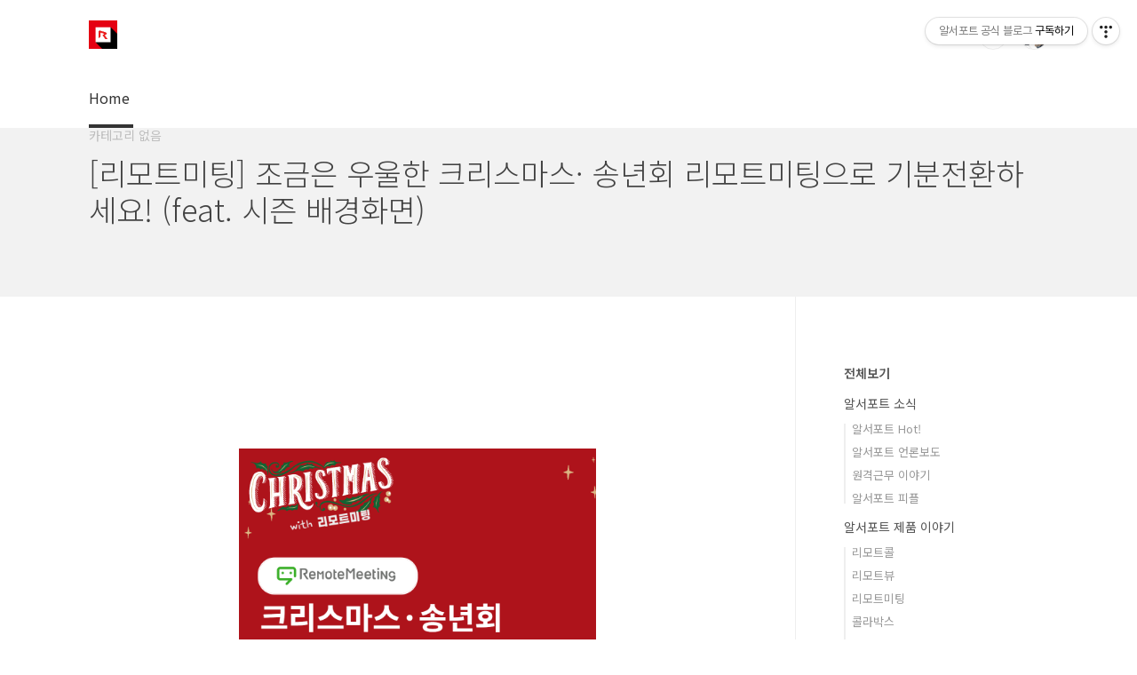

--- FILE ---
content_type: text/html;charset=UTF-8
request_url: https://rsupport.tistory.com/1275
body_size: 62017
content:
<!doctype html>
<html lang="ko">
                                                                                <head>
                <script type="text/javascript">if (!window.T) { window.T = {} }
window.T.config = {"TOP_SSL_URL":"https://www.tistory.com","PREVIEW":false,"ROLE":"guest","PREV_PAGE":"","NEXT_PAGE":"","BLOG":{"id":827032,"name":"rsupport","title":"알서포트 공식 블로그","isDormancy":false,"nickName":"알서포트","status":"open","profileStatus":"normal"},"NEED_COMMENT_LOGIN":false,"COMMENT_LOGIN_CONFIRM_MESSAGE":"","LOGIN_URL":"https://www.tistory.com/auth/login/?redirectUrl=https://rsupport.tistory.com/1275","DEFAULT_URL":"https://blog.rsupport.com","USER":{"name":null,"homepage":null,"id":0,"profileImage":null},"SUBSCRIPTION":{"status":"none","isConnected":false,"isPending":false,"isWait":false,"isProcessing":false,"isNone":true},"IS_LOGIN":false,"HAS_BLOG":false,"IS_SUPPORT":false,"IS_SCRAPABLE":false,"TOP_URL":"http://www.tistory.com","JOIN_URL":"https://www.tistory.com/member/join","PHASE":"prod","ROLE_GROUP":"visitor"};
window.T.entryInfo = {"entryId":1275,"isAuthor":false,"categoryId":0,"categoryLabel":null};
window.appInfo = {"domain":"tistory.com","topUrl":"https://www.tistory.com","loginUrl":"https://www.tistory.com/auth/login","logoutUrl":"https://www.tistory.com/auth/logout"};
window.initData = {};

window.TistoryBlog = {
    basePath: "",
    url: "https://blog.rsupport.com",
    tistoryUrl: "https://rsupport.tistory.com",
    manageUrl: "https://rsupport.tistory.com/manage",
    token: "kFOsa0ObRbtLE8xs8OmQolT3hOFKjJ5NesTffcVRea3ztWjguBEkRtS/GcChx77Z"
};
var servicePath = "";
var blogURL = "";</script>

                
                
                
                        <!-- BusinessLicenseInfo - START -->
        
            <link href="https://tistory1.daumcdn.net/tistory_admin/userblog/userblog-7e0ff364db2dca01461081915f9748e9916c532a/static/plugin/BusinessLicenseInfo/style.css" rel="stylesheet" type="text/css"/>

            <script>function switchFold(entryId) {
    var businessLayer = document.getElementById("businessInfoLayer_" + entryId);

    if (businessLayer) {
        if (businessLayer.className.indexOf("unfold_license") > 0) {
            businessLayer.className = "business_license_layer";
        } else {
            businessLayer.className = "business_license_layer unfold_license";
        }
    }
}
</script>

        
        <!-- BusinessLicenseInfo - END -->
        <!-- DaumShow - START -->
        <style type="text/css">#daumSearchBox {
    height: 21px;
    background-image: url(//i1.daumcdn.net/imgsrc.search/search_all/show/tistory/plugin/bg_search2_2.gif);
    margin: 5px auto;
    padding: 0;
}

#daumSearchBox input {
    background: none;
    margin: 0;
    padding: 0;
    border: 0;
}

#daumSearchBox #daumLogo {
    width: 34px;
    height: 21px;
    float: left;
    margin-right: 5px;
    background-image: url(//i1.daumcdn.net/img-media/tistory/img/bg_search1_2_2010ci.gif);
}

#daumSearchBox #show_q {
    background-color: transparent;
    border: none;
    font: 12px Gulim, Sans-serif;
    color: #555;
    margin-top: 4px;
    margin-right: 15px;
    float: left;
}

#daumSearchBox #show_btn {
    background-image: url(//i1.daumcdn.net/imgsrc.search/search_all/show/tistory/plugin/bt_search_2.gif);
    width: 37px;
    height: 21px;
    float: left;
    margin: 0;
    cursor: pointer;
    text-indent: -1000em;
}
</style>

        <!-- DaumShow - END -->

<!-- System - START -->

<!-- System - END -->

        <!-- TistoryProfileLayer - START -->
        <link href="https://tistory1.daumcdn.net/tistory_admin/userblog/userblog-7e0ff364db2dca01461081915f9748e9916c532a/static/plugin/TistoryProfileLayer/style.css" rel="stylesheet" type="text/css"/>
<script type="text/javascript" src="https://tistory1.daumcdn.net/tistory_admin/userblog/userblog-7e0ff364db2dca01461081915f9748e9916c532a/static/plugin/TistoryProfileLayer/script.js"></script>

        <!-- TistoryProfileLayer - END -->

                
                <meta http-equiv="X-UA-Compatible" content="IE=Edge">
<meta name="format-detection" content="telephone=no">
<script src="//t1.daumcdn.net/tistory_admin/lib/jquery/jquery-3.5.1.min.js" integrity="sha256-9/aliU8dGd2tb6OSsuzixeV4y/faTqgFtohetphbbj0=" crossorigin="anonymous"></script>
<script type="text/javascript" src="//t1.daumcdn.net/tiara/js/v1/tiara-1.2.0.min.js"></script><meta name="referrer" content="always"/>
<meta name="google-adsense-platform-account" content="ca-host-pub-9691043933427338"/>
<meta name="google-adsense-platform-domain" content="tistory.com"/>
<meta name="description" content="안녕하세요! 알서포트입니다. 올 연말에는 동료나 친구들과 오프라인에서 함께할 수 있을거란 기대감이 무색하게도, 매일 확진자가 역대 최다로 갱신 하고 있는데요, 올해는 작년보다 더 우울하고 힘든 연말연시를 보내시는 분들이 많을 것 같습니다. 😭 ​ 요즘 모임이나 송년회, 회사 종무식으로 비대면 화상회의를 찾는 분들이 늘고 있는데요, 리모트미팅에서 여러분의 우울한 마음을 달래고자 센스 있게 화상회의에 참석할 수 있는 다양한 배경화면을 준비했습니다.🎁 ​ ​ 연말,연시 분위기가 한껏 느껴지는 따뜻하고 센스 있는 배경화면으로 즐거운 비대면 회의를 진행 해보세요. 😊 ​ 지금 리모트미팅 홈페이지에서 바로 체험해 보세요! 📣 https://www.remotemeeting.com/ko/home"/>
<meta property="og:type" content="article"/>
<meta property="og:url" content="https://blog.rsupport.com/entry/%EB%A6%AC%EB%AA%A8%ED%8A%B8%EB%AF%B8%ED%8C%85-%EC%A1%B0%EA%B8%88%EC%9D%80-%EC%9A%B0%EC%9A%B8%ED%95%9C-%ED%81%AC%EB%A6%AC%EC%8A%A4%EB%A7%88%EC%8A%A4%C2%B7-%EC%86%A1%EB%85%84%ED%9A%8C-%EB%A6%AC%EB%AA%A8%ED%8A%B8%EB%AF%B8%ED%8C%85%EC%9C%BC%EB%A1%9C-%EA%B8%B0%EB%B6%84%EC%A0%84%ED%99%98%ED%95%98%EC%84%B8%EC%9A%94-feat-%EC%8B%9C%EC%A6%8C-%EB%B0%B0%EA%B2%BD%ED%99%94%EB%A9%B4"/>
<meta property="og.article.author" content="알서포트"/>
<meta property="og:site_name" content="알서포트 공식 블로그"/>
<meta property="og:title" content="[리모트미팅] 조금은 우울한 크리스마스· 송년회 리모트미팅으로 기분전환하세요! (feat. 시즌 배경화면)"/>
<meta name="by" content="알서포트"/>
<meta property="og:description" content="안녕하세요! 알서포트입니다. 올 연말에는 동료나 친구들과 오프라인에서 함께할 수 있을거란 기대감이 무색하게도, 매일 확진자가 역대 최다로 갱신 하고 있는데요, 올해는 작년보다 더 우울하고 힘든 연말연시를 보내시는 분들이 많을 것 같습니다. 😭 ​ 요즘 모임이나 송년회, 회사 종무식으로 비대면 화상회의를 찾는 분들이 늘고 있는데요, 리모트미팅에서 여러분의 우울한 마음을 달래고자 센스 있게 화상회의에 참석할 수 있는 다양한 배경화면을 준비했습니다.🎁 ​ ​ 연말,연시 분위기가 한껏 느껴지는 따뜻하고 센스 있는 배경화면으로 즐거운 비대면 회의를 진행 해보세요. 😊 ​ 지금 리모트미팅 홈페이지에서 바로 체험해 보세요! 📣 https://www.remotemeeting.com/ko/home"/>
<meta property="og:image" content="https://img1.daumcdn.net/thumb/R800x0/?scode=mtistory2&fname=https%3A%2F%2Fblog.kakaocdn.net%2Fdna%2FJTcn2%2Fbtrn05dxVSY%2FAAAAAAAAAAAAAAAAAAAAAEG-DjUvrlMCGn4ZaCBizD_onZb-f1lt2hBUFAAnjhN1%2Fimg.png%3Fcredential%3DyqXZFxpELC7KVnFOS48ylbz2pIh7yKj8%26expires%3D1769871599%26allow_ip%3D%26allow_referer%3D%26signature%3DqfCeUdy0iktCP7OQRSuyqk%252F0cbk%253D"/>
<meta name="twitter:card" content="summary_large_image"/>
<meta name="twitter:site" content="@TISTORY"/>
<meta name="twitter:title" content="[리모트미팅] 조금은 우울한 크리스마스· 송년회 리모트미팅으로 기분전환하세요! (feat. 시즌 배경화면)"/>
<meta name="twitter:description" content="안녕하세요! 알서포트입니다. 올 연말에는 동료나 친구들과 오프라인에서 함께할 수 있을거란 기대감이 무색하게도, 매일 확진자가 역대 최다로 갱신 하고 있는데요, 올해는 작년보다 더 우울하고 힘든 연말연시를 보내시는 분들이 많을 것 같습니다. 😭 ​ 요즘 모임이나 송년회, 회사 종무식으로 비대면 화상회의를 찾는 분들이 늘고 있는데요, 리모트미팅에서 여러분의 우울한 마음을 달래고자 센스 있게 화상회의에 참석할 수 있는 다양한 배경화면을 준비했습니다.🎁 ​ ​ 연말,연시 분위기가 한껏 느껴지는 따뜻하고 센스 있는 배경화면으로 즐거운 비대면 회의를 진행 해보세요. 😊 ​ 지금 리모트미팅 홈페이지에서 바로 체험해 보세요! 📣 https://www.remotemeeting.com/ko/home"/>
<meta property="twitter:image" content="https://img1.daumcdn.net/thumb/R800x0/?scode=mtistory2&fname=https%3A%2F%2Fblog.kakaocdn.net%2Fdna%2FJTcn2%2Fbtrn05dxVSY%2FAAAAAAAAAAAAAAAAAAAAAEG-DjUvrlMCGn4ZaCBizD_onZb-f1lt2hBUFAAnjhN1%2Fimg.png%3Fcredential%3DyqXZFxpELC7KVnFOS48ylbz2pIh7yKj8%26expires%3D1769871599%26allow_ip%3D%26allow_referer%3D%26signature%3DqfCeUdy0iktCP7OQRSuyqk%252F0cbk%253D"/>
<meta content="https://blog.rsupport.com/1275" property="dg:plink" content="https://blog.rsupport.com/1275"/>
<meta name="plink"/>
<meta name="title" content="[리모트미팅] 조금은 우울한 크리스마스· 송년회 리모트미팅으로 기분전환하세요! (feat. 시즌 배경화면)"/>
<meta name="article:media_name" content="알서포트 공식 블로그"/>
<meta property="article:mobile_url" content="https://blog.rsupport.com/m/entry/%EB%A6%AC%EB%AA%A8%ED%8A%B8%EB%AF%B8%ED%8C%85-%EC%A1%B0%EA%B8%88%EC%9D%80-%EC%9A%B0%EC%9A%B8%ED%95%9C-%ED%81%AC%EB%A6%AC%EC%8A%A4%EB%A7%88%EC%8A%A4%C2%B7-%EC%86%A1%EB%85%84%ED%9A%8C-%EB%A6%AC%EB%AA%A8%ED%8A%B8%EB%AF%B8%ED%8C%85%EC%9C%BC%EB%A1%9C-%EA%B8%B0%EB%B6%84%EC%A0%84%ED%99%98%ED%95%98%EC%84%B8%EC%9A%94-feat-%EC%8B%9C%EC%A6%8C-%EB%B0%B0%EA%B2%BD%ED%99%94%EB%A9%B4"/>
<meta property="article:pc_url" content="https://blog.rsupport.com/entry/%EB%A6%AC%EB%AA%A8%ED%8A%B8%EB%AF%B8%ED%8C%85-%EC%A1%B0%EA%B8%88%EC%9D%80-%EC%9A%B0%EC%9A%B8%ED%95%9C-%ED%81%AC%EB%A6%AC%EC%8A%A4%EB%A7%88%EC%8A%A4%C2%B7-%EC%86%A1%EB%85%84%ED%9A%8C-%EB%A6%AC%EB%AA%A8%ED%8A%B8%EB%AF%B8%ED%8C%85%EC%9C%BC%EB%A1%9C-%EA%B8%B0%EB%B6%84%EC%A0%84%ED%99%98%ED%95%98%EC%84%B8%EC%9A%94-feat-%EC%8B%9C%EC%A6%8C-%EB%B0%B0%EA%B2%BD%ED%99%94%EB%A9%B4"/>
<meta property="article:mobile_view_url" content="https://rsupport.tistory.com/m/entry/%EB%A6%AC%EB%AA%A8%ED%8A%B8%EB%AF%B8%ED%8C%85-%EC%A1%B0%EA%B8%88%EC%9D%80-%EC%9A%B0%EC%9A%B8%ED%95%9C-%ED%81%AC%EB%A6%AC%EC%8A%A4%EB%A7%88%EC%8A%A4%C2%B7-%EC%86%A1%EB%85%84%ED%9A%8C-%EB%A6%AC%EB%AA%A8%ED%8A%B8%EB%AF%B8%ED%8C%85%EC%9C%BC%EB%A1%9C-%EA%B8%B0%EB%B6%84%EC%A0%84%ED%99%98%ED%95%98%EC%84%B8%EC%9A%94-feat-%EC%8B%9C%EC%A6%8C-%EB%B0%B0%EA%B2%BD%ED%99%94%EB%A9%B4"/>
<meta property="article:pc_view_url" content="https://rsupport.tistory.com/entry/%EB%A6%AC%EB%AA%A8%ED%8A%B8%EB%AF%B8%ED%8C%85-%EC%A1%B0%EA%B8%88%EC%9D%80-%EC%9A%B0%EC%9A%B8%ED%95%9C-%ED%81%AC%EB%A6%AC%EC%8A%A4%EB%A7%88%EC%8A%A4%C2%B7-%EC%86%A1%EB%85%84%ED%9A%8C-%EB%A6%AC%EB%AA%A8%ED%8A%B8%EB%AF%B8%ED%8C%85%EC%9C%BC%EB%A1%9C-%EA%B8%B0%EB%B6%84%EC%A0%84%ED%99%98%ED%95%98%EC%84%B8%EC%9A%94-feat-%EC%8B%9C%EC%A6%8C-%EB%B0%B0%EA%B2%BD%ED%99%94%EB%A9%B4"/>
<meta property="article:talk_channel_view_url" content="https://blog.rsupport.com/m/entry/%EB%A6%AC%EB%AA%A8%ED%8A%B8%EB%AF%B8%ED%8C%85-%EC%A1%B0%EA%B8%88%EC%9D%80-%EC%9A%B0%EC%9A%B8%ED%95%9C-%ED%81%AC%EB%A6%AC%EC%8A%A4%EB%A7%88%EC%8A%A4%C2%B7-%EC%86%A1%EB%85%84%ED%9A%8C-%EB%A6%AC%EB%AA%A8%ED%8A%B8%EB%AF%B8%ED%8C%85%EC%9C%BC%EB%A1%9C-%EA%B8%B0%EB%B6%84%EC%A0%84%ED%99%98%ED%95%98%EC%84%B8%EC%9A%94-feat-%EC%8B%9C%EC%A6%8C-%EB%B0%B0%EA%B2%BD%ED%99%94%EB%A9%B4"/>
<meta property="article:pc_service_home" content="https://www.tistory.com"/>
<meta property="article:mobile_service_home" content="https://www.tistory.com/m"/>
<meta property="article:txid" content="827032_1275"/>
<meta property="article:published_time" content="2021-12-16T10:35:22+09:00"/>
<meta property="og:regDate" content="20211216103522"/>
<meta property="article:modified_time" content="2021-12-16T10:35:22+09:00"/>
<script type="module" src="https://tistory1.daumcdn.net/tistory_admin/userblog/userblog-7e0ff364db2dca01461081915f9748e9916c532a/static/pc/dist/index.js" defer=""></script>
<script type="text/javascript" src="https://tistory1.daumcdn.net/tistory_admin/userblog/userblog-7e0ff364db2dca01461081915f9748e9916c532a/static/pc/dist/index-legacy.js" defer="" nomodule="true"></script>
<script type="text/javascript" src="https://tistory1.daumcdn.net/tistory_admin/userblog/userblog-7e0ff364db2dca01461081915f9748e9916c532a/static/pc/dist/polyfills-legacy.js" defer="" nomodule="true"></script>
<link rel="icon" sizes="any" href="https://t1.daumcdn.net/tistory_admin/favicon/tistory_favicon_32x32.ico"/>
<link rel="icon" type="image/svg+xml" href="https://t1.daumcdn.net/tistory_admin/top_v2/bi-tistory-favicon.svg"/>
<link rel="apple-touch-icon" href="https://t1.daumcdn.net/tistory_admin/top_v2/tistory-apple-touch-favicon.png"/>
<link rel="stylesheet" type="text/css" href="https://t1.daumcdn.net/tistory_admin/www/style/font.css"/>
<link rel="stylesheet" type="text/css" href="https://tistory1.daumcdn.net/tistory_admin/userblog/userblog-7e0ff364db2dca01461081915f9748e9916c532a/static/style/content.css"/>
<link rel="stylesheet" type="text/css" href="https://tistory1.daumcdn.net/tistory_admin/userblog/userblog-7e0ff364db2dca01461081915f9748e9916c532a/static/pc/dist/index.css"/>
<link rel="stylesheet" type="text/css" href="https://tistory1.daumcdn.net/tistory_admin/userblog/userblog-7e0ff364db2dca01461081915f9748e9916c532a/static/style/uselessPMargin.css"/>
<script type="text/javascript">(function() {
    var tjQuery = jQuery.noConflict(true);
    window.tjQuery = tjQuery;
    window.orgjQuery = window.jQuery; window.jQuery = tjQuery;
    window.jQuery = window.orgjQuery; delete window.orgjQuery;
})()</script>
<script type="text/javascript" src="https://tistory1.daumcdn.net/tistory_admin/userblog/userblog-7e0ff364db2dca01461081915f9748e9916c532a/static/script/base.js"></script>
<script type="text/javascript" src="//developers.kakao.com/sdk/js/kakao.min.js"></script>

                
<meta charset="UTF-8">
<meta name="naver-site-verification" content="b49262a4f625205829c2f2f0583e5ea8b02b696c" />
<meta name="viewport" content="user-scalable=no, initial-scale=1.0, maximum-scale=1.0, minimum-scale=1.0, width=device-width">
<title>[리모트미팅] 조금은 우울한 크리스마스&middot; 송년회 리모트미팅으로 기분전환하세요! (feat. 시즌 배경화면)</title>
<link rel="stylesheet" href="https://tistory1.daumcdn.net/tistory/827032/skin/style.css?_version_=1750745985">
<script src="//t1.daumcdn.net/tistory_admin/lib/jquery/jquery-1.12.4.min.js"></script>
<style type="text/css">

.entry-content a, .post-header h1 em, .comments h2 .count {color:#DB303B}
.comment-form .submit button:hover, .comment-form .submit button:focus {background-color:#DB303B}



</style>
<meta name="google-site-verification" content="L3BvgNMrK_M_uKNW7Cg6883B6uZRt2_98QdWyHuJVt8" />

                
                
                <style type="text/css">.another_category {
    border: 1px solid #E5E5E5;
    padding: 10px 10px 5px;
    margin: 10px 0;
    clear: both;
}

.another_category h4 {
    font-size: 12px !important;
    margin: 0 !important;
    border-bottom: 1px solid #E5E5E5 !important;
    padding: 2px 0 6px !important;
}

.another_category h4 a {
    font-weight: bold !important;
}

.another_category table {
    table-layout: fixed;
    border-collapse: collapse;
    width: 100% !important;
    margin-top: 10px !important;
}

* html .another_category table {
    width: auto !important;
}

*:first-child + html .another_category table {
    width: auto !important;
}

.another_category th, .another_category td {
    padding: 0 0 4px !important;
}

.another_category th {
    text-align: left;
    font-size: 12px !important;
    font-weight: normal;
    word-break: break-all;
    overflow: hidden;
    line-height: 1.5;
}

.another_category td {
    text-align: right;
    width: 80px;
    font-size: 11px;
}

.another_category th a {
    font-weight: normal;
    text-decoration: none;
    border: none !important;
}

.another_category th a.current {
    font-weight: bold;
    text-decoration: none !important;
    border-bottom: 1px solid !important;
}

.another_category th span {
    font-weight: normal;
    text-decoration: none;
    font: 10px Tahoma, Sans-serif;
    border: none !important;
}

.another_category_color_gray, .another_category_color_gray h4 {
    border-color: #E5E5E5 !important;
}

.another_category_color_gray * {
    color: #909090 !important;
}

.another_category_color_gray th a.current {
    border-color: #909090 !important;
}

.another_category_color_gray h4, .another_category_color_gray h4 a {
    color: #737373 !important;
}

.another_category_color_red, .another_category_color_red h4 {
    border-color: #F6D4D3 !important;
}

.another_category_color_red * {
    color: #E86869 !important;
}

.another_category_color_red th a.current {
    border-color: #E86869 !important;
}

.another_category_color_red h4, .another_category_color_red h4 a {
    color: #ED0908 !important;
}

.another_category_color_green, .another_category_color_green h4 {
    border-color: #CCE7C8 !important;
}

.another_category_color_green * {
    color: #64C05B !important;
}

.another_category_color_green th a.current {
    border-color: #64C05B !important;
}

.another_category_color_green h4, .another_category_color_green h4 a {
    color: #3EA731 !important;
}

.another_category_color_blue, .another_category_color_blue h4 {
    border-color: #C8DAF2 !important;
}

.another_category_color_blue * {
    color: #477FD6 !important;
}

.another_category_color_blue th a.current {
    border-color: #477FD6 !important;
}

.another_category_color_blue h4, .another_category_color_blue h4 a {
    color: #1960CA !important;
}

.another_category_color_violet, .another_category_color_violet h4 {
    border-color: #E1CEEC !important;
}

.another_category_color_violet * {
    color: #9D64C5 !important;
}

.another_category_color_violet th a.current {
    border-color: #9D64C5 !important;
}

.another_category_color_violet h4, .another_category_color_violet h4 a {
    color: #7E2CB5 !important;
}
</style>

                
                <link rel="stylesheet" type="text/css" href="https://tistory1.daumcdn.net/tistory_admin/userblog/userblog-7e0ff364db2dca01461081915f9748e9916c532a/static/style/revenue.css"/>
<link rel="canonical" href="https://blog.rsupport.com/entry/%EB%A6%AC%EB%AA%A8%ED%8A%B8%EB%AF%B8%ED%8C%85-%EC%A1%B0%EA%B8%88%EC%9D%80-%EC%9A%B0%EC%9A%B8%ED%95%9C-%ED%81%AC%EB%A6%AC%EC%8A%A4%EB%A7%88%EC%8A%A4%C2%B7-%EC%86%A1%EB%85%84%ED%9A%8C-%EB%A6%AC%EB%AA%A8%ED%8A%B8%EB%AF%B8%ED%8C%85%EC%9C%BC%EB%A1%9C-%EA%B8%B0%EB%B6%84%EC%A0%84%ED%99%98%ED%95%98%EC%84%B8%EC%9A%94-feat-%EC%8B%9C%EC%A6%8C-%EB%B0%B0%EA%B2%BD%ED%99%94%EB%A9%B4"/>

<!-- BEGIN STRUCTURED_DATA -->
<script type="application/ld+json">
    {"@context":"http://schema.org","@type":"BlogPosting","mainEntityOfPage":{"@id":"https://blog.rsupport.com/entry/%EB%A6%AC%EB%AA%A8%ED%8A%B8%EB%AF%B8%ED%8C%85-%EC%A1%B0%EA%B8%88%EC%9D%80-%EC%9A%B0%EC%9A%B8%ED%95%9C-%ED%81%AC%EB%A6%AC%EC%8A%A4%EB%A7%88%EC%8A%A4%C2%B7-%EC%86%A1%EB%85%84%ED%9A%8C-%EB%A6%AC%EB%AA%A8%ED%8A%B8%EB%AF%B8%ED%8C%85%EC%9C%BC%EB%A1%9C-%EA%B8%B0%EB%B6%84%EC%A0%84%ED%99%98%ED%95%98%EC%84%B8%EC%9A%94-feat-%EC%8B%9C%EC%A6%8C-%EB%B0%B0%EA%B2%BD%ED%99%94%EB%A9%B4","name":null},"url":"https://blog.rsupport.com/entry/%EB%A6%AC%EB%AA%A8%ED%8A%B8%EB%AF%B8%ED%8C%85-%EC%A1%B0%EA%B8%88%EC%9D%80-%EC%9A%B0%EC%9A%B8%ED%95%9C-%ED%81%AC%EB%A6%AC%EC%8A%A4%EB%A7%88%EC%8A%A4%C2%B7-%EC%86%A1%EB%85%84%ED%9A%8C-%EB%A6%AC%EB%AA%A8%ED%8A%B8%EB%AF%B8%ED%8C%85%EC%9C%BC%EB%A1%9C-%EA%B8%B0%EB%B6%84%EC%A0%84%ED%99%98%ED%95%98%EC%84%B8%EC%9A%94-feat-%EC%8B%9C%EC%A6%8C-%EB%B0%B0%EA%B2%BD%ED%99%94%EB%A9%B4","headline":"[리모트미팅] 조금은 우울한 크리스마스&middot; 송년회 리모트미팅으로 기분전환하세요! (feat. 시즌 배경화면)","description":"안녕하세요! 알서포트입니다. 올 연말에는 동료나 친구들과 오프라인에서 함께할 수 있을거란 기대감이 무색하게도, 매일 확진자가 역대 최다로 갱신 하고 있는데요, 올해는 작년보다 더 우울하고 힘든 연말연시를 보내시는 분들이 많을 것 같습니다. 😭 ​ 요즘 모임이나 송년회, 회사 종무식으로 비대면 화상회의를 찾는 분들이 늘고 있는데요, 리모트미팅에서 여러분의 우울한 마음을 달래고자 센스 있게 화상회의에 참석할 수 있는 다양한 배경화면을 준비했습니다.🎁 ​ ​ 연말,연시 분위기가 한껏 느껴지는 따뜻하고 센스 있는 배경화면으로 즐거운 비대면 회의를 진행 해보세요. 😊 ​ 지금 리모트미팅 홈페이지에서 바로 체험해 보세요! 📣 https://www.remotemeeting.com/ko/home","author":{"@type":"Person","name":"알서포트","logo":null},"image":{"@type":"ImageObject","url":"https://img1.daumcdn.net/thumb/R800x0/?scode=mtistory2&fname=https%3A%2F%2Fblog.kakaocdn.net%2Fdna%2FJTcn2%2Fbtrn05dxVSY%2FAAAAAAAAAAAAAAAAAAAAAEG-DjUvrlMCGn4ZaCBizD_onZb-f1lt2hBUFAAnjhN1%2Fimg.png%3Fcredential%3DyqXZFxpELC7KVnFOS48ylbz2pIh7yKj8%26expires%3D1769871599%26allow_ip%3D%26allow_referer%3D%26signature%3DqfCeUdy0iktCP7OQRSuyqk%252F0cbk%253D","width":"800px","height":"800px"},"datePublished":"2021-12-16T10:35:22+09:00","dateModified":"2021-12-16T10:35:22+09:00","publisher":{"@type":"Organization","name":"TISTORY","logo":{"@type":"ImageObject","url":"https://t1.daumcdn.net/tistory_admin/static/images/openGraph/opengraph.png","width":"800px","height":"800px"}}}
</script>
<!-- END STRUCTURED_DATA -->
<link rel="stylesheet" type="text/css" href="https://tistory1.daumcdn.net/tistory_admin/userblog/userblog-7e0ff364db2dca01461081915f9748e9916c532a/static/style/dialog.css"/>
<link rel="stylesheet" type="text/css" href="//t1.daumcdn.net/tistory_admin/www/style/top/font.css"/>
<link rel="stylesheet" type="text/css" href="https://tistory1.daumcdn.net/tistory_admin/userblog/userblog-7e0ff364db2dca01461081915f9748e9916c532a/static/style/postBtn.css"/>
<link rel="stylesheet" type="text/css" href="https://tistory1.daumcdn.net/tistory_admin/userblog/userblog-7e0ff364db2dca01461081915f9748e9916c532a/static/style/tistory.css"/>
<script type="text/javascript" src="https://tistory1.daumcdn.net/tistory_admin/userblog/userblog-7e0ff364db2dca01461081915f9748e9916c532a/static/script/common.js"></script>

                
                </head>
                                                <body id="tt-body-page" class="layout-aside-right list-type-thumbnail paging-number">
                
                
                

<div id="acc-nav">
	<a href="#content">본문 바로가기</a>
</div>
<div id="wrap">
	<header id="header">
		<div class="inner">
			<h1>
				<a href="https://blog.rsupport.com/">
					
						<img src="https://tistory1.daumcdn.net/tistory/827032/skinSetting/6d1327d1ae1f41758af0011ab00ab6d0" alt="알서포트 공식 블로그">
					
					
				</a>
			</h1>
			<div class="util">
				<div class="search">
					
						<input type="text" name="search" value="" placeholder="검색내용을 입력하세요." onkeypress="if (event.keyCode == 13) { try {
    window.location.href = '/search' + '/' + looseURIEncode(document.getElementsByName('search')[0].value);
    document.getElementsByName('search')[0].value = '';
    return false;
} catch (e) {} }">
						<button type="submit" onclick="try {
    window.location.href = '/search' + '/' + looseURIEncode(document.getElementsByName('search')[0].value);
    document.getElementsByName('search')[0].value = '';
    return false;
} catch (e) {}">검색</button>
					
				</div>
				<div class="profile">
					<button type="button"><img alt="블로그 이미지" src="https://tistory1.daumcdn.net/tistory/827032/attach/359e02e0f25041448ddbbbe287654a43"/></button>
					<nav>
						<ul>
							<li><a href="https://rsupport.tistory.com/manage">관리</a></li>
							<li><a href="https://rsupport.tistory.com/manage/entry/post ">글쓰기</a></li>
							<li class="login"><a href="#">로그인</a></li>
							<li class="logout"><a href="#">로그아웃</a></li>
						</ul>
					</nav>
				</div>
				<button type="button" class="menu"><span>메뉴</span></button>
			</div>
			<nav id="gnb">
				<ul>
  <li class="t_menu_home first"><a href="/" target="">Home</a></li>
</ul>
			</nav>
		</div>
	</header>
	<section id="container">
		
			<div class="main-slider">
				<ul>
					<li style="background-image: url(https://tistory1.daumcdn.net/tistory/827032/skinSetting/6a2c142a534647959eab302136410fe1);">
						
						
							<span class="inner">
								<span class="box">
									
								</span>
							</span>
						
					</li>
					
						<li style="background-image: url(https://tistory2.daumcdn.net/tistory/827032/skinSetting/cd4137f4fe4740c1bbafd75c8f8cc888);">
							
							
								<span class="inner">
									<span class="box">
										
									</span>
								</span>
							
						</li>
					
					
						<li style="background-image: url(https://tistory2.daumcdn.net/tistory/827032/skinSetting/1ce0023ed14742e8bad60cf552e6ff5a);">
							
							
								<span class="inner">
									<span class="box">
										
									</span>
								</span>
							
						</li>
					
				</ul>
			</div>
		
		<div class="content-wrap">
			<article id="content">

				

				

				

				

				

				<div class="inner">
					                
                    
						
						
						
						
							<div class="post-cover" style="background-image:none">
								<div class="inner">
									<span class="category">카테고리 없음</span>
									<h1>[리모트미팅] 조금은 우울한 크리스마스&middot; 송년회 리모트미팅으로 기분전환하세요! (feat. 시즌 배경화면)</h1>
<!--									<span class="meta">
										<span class="author">by </span>
										<span class="date"></span>
										
									</span> -->
								</div>
							</div>
					
							<div class="entry-content">
								            <!-- System - START -->

<!-- System - END -->

            <div class="tt_article_useless_p_margin contents_style"><p data-ke-size="size16">&nbsp;</p>
<p data-ke-size="size16">&nbsp;</p>
<p data-ke-size="size16">&nbsp;</p>
<p><figure class="imageblock alignCenter" data-ke-mobileStyle="widthOrigin" data-filename="리모트미팅 배경-001.png" data-origin-width="1080" data-origin-height="1080"><span data-url="https://blog.kakaocdn.net/dna/JTcn2/btrn05dxVSY/AAAAAAAAAAAAAAAAAAAAAEG-DjUvrlMCGn4ZaCBizD_onZb-f1lt2hBUFAAnjhN1/img.png?credential=yqXZFxpELC7KVnFOS48ylbz2pIh7yKj8&expires=1769871599&allow_ip=&allow_referer=&signature=qfCeUdy0iktCP7OQRSuyqk%2F0cbk%3D" data-phocus="https://blog.kakaocdn.net/dna/JTcn2/btrn05dxVSY/AAAAAAAAAAAAAAAAAAAAAEG-DjUvrlMCGn4ZaCBizD_onZb-f1lt2hBUFAAnjhN1/img.png?credential=yqXZFxpELC7KVnFOS48ylbz2pIh7yKj8&expires=1769871599&allow_ip=&allow_referer=&signature=qfCeUdy0iktCP7OQRSuyqk%2F0cbk%3D"><img src="https://blog.kakaocdn.net/dna/JTcn2/btrn05dxVSY/AAAAAAAAAAAAAAAAAAAAAEG-DjUvrlMCGn4ZaCBizD_onZb-f1lt2hBUFAAnjhN1/img.png?credential=yqXZFxpELC7KVnFOS48ylbz2pIh7yKj8&expires=1769871599&allow_ip=&allow_referer=&signature=qfCeUdy0iktCP7OQRSuyqk%2F0cbk%3D" srcset="https://img1.daumcdn.net/thumb/R1280x0/?scode=mtistory2&fname=https%3A%2F%2Fblog.kakaocdn.net%2Fdna%2FJTcn2%2Fbtrn05dxVSY%2FAAAAAAAAAAAAAAAAAAAAAEG-DjUvrlMCGn4ZaCBizD_onZb-f1lt2hBUFAAnjhN1%2Fimg.png%3Fcredential%3DyqXZFxpELC7KVnFOS48ylbz2pIh7yKj8%26expires%3D1769871599%26allow_ip%3D%26allow_referer%3D%26signature%3DqfCeUdy0iktCP7OQRSuyqk%252F0cbk%253D" onerror="this.onerror=null; this.src='//t1.daumcdn.net/tistory_admin/static/images/no-image-v1.png'; this.srcset='//t1.daumcdn.net/tistory_admin/static/images/no-image-v1.png';" loading="lazy" width="402" height="402" data-filename="리모트미팅 배경-001.png" data-origin-width="1080" data-origin-height="1080"/></span></figure>
</p>
<p data-ke-size="size16"><span>안녕하세요! 알서포트입니다.</span></p>
<p id="SE-6d9e6710-0e59-4465-a412-18702335551e" data-ke-size="size16"><span>올 연말에는 동료나 친구들과 오프라인에서 함께할 수 있을거란 기대감이</span></p>
<p id="SE-91faf68f-eabf-4b6d-bbfb-2499c1fadc6e" data-ke-size="size16"><span>무색하게도, 매일 확진자가 역대 최다로 갱신 하고 있는데요,</span></p>
<p id="SE-7276e4db-2260-4261-ab67-b69cd475f606" data-ke-size="size16"><span>올해는 작년보다 더 우울하고 힘든 연말연시를 보내시는 분들이</span></p>
<p id="SE-62dfd912-0896-41f4-ad17-1269cd756fad" data-ke-size="size16"><span>많을 것 같습니다. 😭</span></p>
<p id="SE-583a0f79-77d5-4aeb-ab83-341ff06948e0" data-ke-size="size16"><span>​</span></p>
<p id="SE-c8f81dcf-64b5-4ce2-8738-24f6050e1417" data-ke-size="size16"><span>요즘 모임이나 송년회, 회사 종무식으로</span></p>
<p id="SE-8250b3a1-3054-4b20-ac20-e80748145738" data-ke-size="size16"><span>비대면 화상회의를 찾는 분들이 늘고 있는데요,</span></p>
<p id="SE-8657e9d6-7bb3-432e-b16e-82f3ddd13f29" data-ke-size="size16"><span>리모트미팅에서 여러분의 우울한 마음을 달래고자</span></p>
<p id="SE-71dc911c-58f8-48d4-876f-2d8f658aee60" data-ke-size="size16"><span>센스 있게 화상회의에 참석할 수 있는</span></p>
<p id="SE-8bebdf88-f42a-4fa5-a421-c2d2f68f0bc0" data-ke-size="size16"><span>다양한 배경화면을 준비했습니다.🎁</span></p>
<p id="SE-16d2b31d-51e6-4eee-a4eb-33f812becb5c" data-ke-size="size16"><span>​</span></p>
<p id="SE-38a00729-24a3-44ed-b168-7fd8323c9caf" data-ke-size="size16"><span>​</span></p>
<p id="SE-e514d6a2-d786-4470-8b07-8dcc08c49827" data-ke-size="size16"><span>연말,연시 분위기가 한껏 느껴지는 따뜻하고 센스 있는</span></p>
<p id="SE-59a1d2f0-6bdf-495e-96a9-1a504d9f175c" data-ke-size="size16"><span>배경화면으로 즐거운 비대면 회의를 진행 해보세요. 😊</span></p>
<p data-ke-size="size16">&nbsp;</p>
<p><figure class="imageblock alignCenter" data-ke-mobileStyle="widthOrigin" data-filename="001.png" data-origin-width="2560" data-origin-height="1440"><span data-url="https://blog.kakaocdn.net/dna/bxWxKO/btrn1YLMXue/AAAAAAAAAAAAAAAAAAAAAAxdUZ0ukcQJBAg4IiPxafS67xNV1tCktTJV69V4haPz/img.png?credential=yqXZFxpELC7KVnFOS48ylbz2pIh7yKj8&expires=1769871599&allow_ip=&allow_referer=&signature=ADJpeyxX4yziYQr3nun5RIANgPs%3D" data-phocus="https://blog.kakaocdn.net/dna/bxWxKO/btrn1YLMXue/AAAAAAAAAAAAAAAAAAAAAAxdUZ0ukcQJBAg4IiPxafS67xNV1tCktTJV69V4haPz/img.png?credential=yqXZFxpELC7KVnFOS48ylbz2pIh7yKj8&expires=1769871599&allow_ip=&allow_referer=&signature=ADJpeyxX4yziYQr3nun5RIANgPs%3D"><img src="https://blog.kakaocdn.net/dna/bxWxKO/btrn1YLMXue/AAAAAAAAAAAAAAAAAAAAAAxdUZ0ukcQJBAg4IiPxafS67xNV1tCktTJV69V4haPz/img.png?credential=yqXZFxpELC7KVnFOS48ylbz2pIh7yKj8&expires=1769871599&allow_ip=&allow_referer=&signature=ADJpeyxX4yziYQr3nun5RIANgPs%3D" srcset="https://img1.daumcdn.net/thumb/R1280x0/?scode=mtistory2&fname=https%3A%2F%2Fblog.kakaocdn.net%2Fdna%2FbxWxKO%2Fbtrn1YLMXue%2FAAAAAAAAAAAAAAAAAAAAAAxdUZ0ukcQJBAg4IiPxafS67xNV1tCktTJV69V4haPz%2Fimg.png%3Fcredential%3DyqXZFxpELC7KVnFOS48ylbz2pIh7yKj8%26expires%3D1769871599%26allow_ip%3D%26allow_referer%3D%26signature%3DADJpeyxX4yziYQr3nun5RIANgPs%253D" onerror="this.onerror=null; this.src='//t1.daumcdn.net/tistory_admin/static/images/no-image-v1.png'; this.srcset='//t1.daumcdn.net/tistory_admin/static/images/no-image-v1.png';" loading="lazy" width="2560" height="1440" data-filename="001.png" data-origin-width="2560" data-origin-height="1440"/></span></figure>
<figure class="imageblock alignCenter" data-ke-mobileStyle="widthOrigin" data-filename="002.png" data-origin-width="2560" data-origin-height="1440"><span data-url="https://blog.kakaocdn.net/dna/bKcf0C/btrnX0RJ2Nz/AAAAAAAAAAAAAAAAAAAAANE8lDb1CgKnYCLV28zcYnruY_zqRZSPGst168O7ezfu/img.png?credential=yqXZFxpELC7KVnFOS48ylbz2pIh7yKj8&expires=1769871599&allow_ip=&allow_referer=&signature=WS%2F9akN24Q0lBERXK%2FU5g9J3SbA%3D" data-phocus="https://blog.kakaocdn.net/dna/bKcf0C/btrnX0RJ2Nz/AAAAAAAAAAAAAAAAAAAAANE8lDb1CgKnYCLV28zcYnruY_zqRZSPGst168O7ezfu/img.png?credential=yqXZFxpELC7KVnFOS48ylbz2pIh7yKj8&expires=1769871599&allow_ip=&allow_referer=&signature=WS%2F9akN24Q0lBERXK%2FU5g9J3SbA%3D"><img src="https://blog.kakaocdn.net/dna/bKcf0C/btrnX0RJ2Nz/AAAAAAAAAAAAAAAAAAAAANE8lDb1CgKnYCLV28zcYnruY_zqRZSPGst168O7ezfu/img.png?credential=yqXZFxpELC7KVnFOS48ylbz2pIh7yKj8&expires=1769871599&allow_ip=&allow_referer=&signature=WS%2F9akN24Q0lBERXK%2FU5g9J3SbA%3D" srcset="https://img1.daumcdn.net/thumb/R1280x0/?scode=mtistory2&fname=https%3A%2F%2Fblog.kakaocdn.net%2Fdna%2FbKcf0C%2FbtrnX0RJ2Nz%2FAAAAAAAAAAAAAAAAAAAAANE8lDb1CgKnYCLV28zcYnruY_zqRZSPGst168O7ezfu%2Fimg.png%3Fcredential%3DyqXZFxpELC7KVnFOS48ylbz2pIh7yKj8%26expires%3D1769871599%26allow_ip%3D%26allow_referer%3D%26signature%3DWS%252F9akN24Q0lBERXK%252FU5g9J3SbA%253D" onerror="this.onerror=null; this.src='//t1.daumcdn.net/tistory_admin/static/images/no-image-v1.png'; this.srcset='//t1.daumcdn.net/tistory_admin/static/images/no-image-v1.png';" loading="lazy" width="2560" height="1440" data-filename="002.png" data-origin-width="2560" data-origin-height="1440"/></span></figure>
<figure class="imageblock alignCenter" data-ke-mobileStyle="widthOrigin" data-filename="003.png" data-origin-width="2560" data-origin-height="1440"><span data-url="https://blog.kakaocdn.net/dna/PBDXw/btrn0YsjOYe/AAAAAAAAAAAAAAAAAAAAAPelwH6XTtO2PZZEnpAgv5vkU0by5KKl_k_fZZ54SHLr/img.png?credential=yqXZFxpELC7KVnFOS48ylbz2pIh7yKj8&expires=1769871599&allow_ip=&allow_referer=&signature=IG%2FpsBOG8J1n%2BYhIH0k6OnRGDRg%3D" data-phocus="https://blog.kakaocdn.net/dna/PBDXw/btrn0YsjOYe/AAAAAAAAAAAAAAAAAAAAAPelwH6XTtO2PZZEnpAgv5vkU0by5KKl_k_fZZ54SHLr/img.png?credential=yqXZFxpELC7KVnFOS48ylbz2pIh7yKj8&expires=1769871599&allow_ip=&allow_referer=&signature=IG%2FpsBOG8J1n%2BYhIH0k6OnRGDRg%3D"><img src="https://blog.kakaocdn.net/dna/PBDXw/btrn0YsjOYe/AAAAAAAAAAAAAAAAAAAAAPelwH6XTtO2PZZEnpAgv5vkU0by5KKl_k_fZZ54SHLr/img.png?credential=yqXZFxpELC7KVnFOS48ylbz2pIh7yKj8&expires=1769871599&allow_ip=&allow_referer=&signature=IG%2FpsBOG8J1n%2BYhIH0k6OnRGDRg%3D" srcset="https://img1.daumcdn.net/thumb/R1280x0/?scode=mtistory2&fname=https%3A%2F%2Fblog.kakaocdn.net%2Fdna%2FPBDXw%2Fbtrn0YsjOYe%2FAAAAAAAAAAAAAAAAAAAAAPelwH6XTtO2PZZEnpAgv5vkU0by5KKl_k_fZZ54SHLr%2Fimg.png%3Fcredential%3DyqXZFxpELC7KVnFOS48ylbz2pIh7yKj8%26expires%3D1769871599%26allow_ip%3D%26allow_referer%3D%26signature%3DIG%252FpsBOG8J1n%252BYhIH0k6OnRGDRg%253D" onerror="this.onerror=null; this.src='//t1.daumcdn.net/tistory_admin/static/images/no-image-v1.png'; this.srcset='//t1.daumcdn.net/tistory_admin/static/images/no-image-v1.png';" loading="lazy" width="2560" height="1440" data-filename="003.png" data-origin-width="2560" data-origin-height="1440"/></span></figure>
<figure class="imageblock alignCenter" data-ke-mobileStyle="widthOrigin" data-filename="004.png" data-origin-width="2560" data-origin-height="1440"><span data-url="https://blog.kakaocdn.net/dna/L5Kpl/btrn4qA9pNL/AAAAAAAAAAAAAAAAAAAAANmfMEe-M12n2IfhRxB1dTRgTF8qdGQhvXAsa6mfIxIh/img.png?credential=yqXZFxpELC7KVnFOS48ylbz2pIh7yKj8&expires=1769871599&allow_ip=&allow_referer=&signature=DDsM%2BMyFbfH10nVP4oXQT2Iv2qs%3D" data-phocus="https://blog.kakaocdn.net/dna/L5Kpl/btrn4qA9pNL/AAAAAAAAAAAAAAAAAAAAANmfMEe-M12n2IfhRxB1dTRgTF8qdGQhvXAsa6mfIxIh/img.png?credential=yqXZFxpELC7KVnFOS48ylbz2pIh7yKj8&expires=1769871599&allow_ip=&allow_referer=&signature=DDsM%2BMyFbfH10nVP4oXQT2Iv2qs%3D"><img src="https://blog.kakaocdn.net/dna/L5Kpl/btrn4qA9pNL/AAAAAAAAAAAAAAAAAAAAANmfMEe-M12n2IfhRxB1dTRgTF8qdGQhvXAsa6mfIxIh/img.png?credential=yqXZFxpELC7KVnFOS48ylbz2pIh7yKj8&expires=1769871599&allow_ip=&allow_referer=&signature=DDsM%2BMyFbfH10nVP4oXQT2Iv2qs%3D" srcset="https://img1.daumcdn.net/thumb/R1280x0/?scode=mtistory2&fname=https%3A%2F%2Fblog.kakaocdn.net%2Fdna%2FL5Kpl%2Fbtrn4qA9pNL%2FAAAAAAAAAAAAAAAAAAAAANmfMEe-M12n2IfhRxB1dTRgTF8qdGQhvXAsa6mfIxIh%2Fimg.png%3Fcredential%3DyqXZFxpELC7KVnFOS48ylbz2pIh7yKj8%26expires%3D1769871599%26allow_ip%3D%26allow_referer%3D%26signature%3DDDsM%252BMyFbfH10nVP4oXQT2Iv2qs%253D" onerror="this.onerror=null; this.src='//t1.daumcdn.net/tistory_admin/static/images/no-image-v1.png'; this.srcset='//t1.daumcdn.net/tistory_admin/static/images/no-image-v1.png';" loading="lazy" width="2560" height="1440" data-filename="004.png" data-origin-width="2560" data-origin-height="1440"/></span></figure>
<figure class="imageblock alignCenter" data-ke-mobileStyle="widthOrigin" data-filename="005.png" data-origin-width="2560" data-origin-height="1440"><span data-url="https://blog.kakaocdn.net/dna/rsvDL/btrnZm7XXvu/AAAAAAAAAAAAAAAAAAAAAPzk_sQA2hDx5P4rLdkyZKf43V6zKCt_J3WAmEkNIZKx/img.png?credential=yqXZFxpELC7KVnFOS48ylbz2pIh7yKj8&expires=1769871599&allow_ip=&allow_referer=&signature=fzDLP06IrE0n2qBMOantmfIFw6c%3D" data-phocus="https://blog.kakaocdn.net/dna/rsvDL/btrnZm7XXvu/AAAAAAAAAAAAAAAAAAAAAPzk_sQA2hDx5P4rLdkyZKf43V6zKCt_J3WAmEkNIZKx/img.png?credential=yqXZFxpELC7KVnFOS48ylbz2pIh7yKj8&expires=1769871599&allow_ip=&allow_referer=&signature=fzDLP06IrE0n2qBMOantmfIFw6c%3D"><img src="https://blog.kakaocdn.net/dna/rsvDL/btrnZm7XXvu/AAAAAAAAAAAAAAAAAAAAAPzk_sQA2hDx5P4rLdkyZKf43V6zKCt_J3WAmEkNIZKx/img.png?credential=yqXZFxpELC7KVnFOS48ylbz2pIh7yKj8&expires=1769871599&allow_ip=&allow_referer=&signature=fzDLP06IrE0n2qBMOantmfIFw6c%3D" srcset="https://img1.daumcdn.net/thumb/R1280x0/?scode=mtistory2&fname=https%3A%2F%2Fblog.kakaocdn.net%2Fdna%2FrsvDL%2FbtrnZm7XXvu%2FAAAAAAAAAAAAAAAAAAAAAPzk_sQA2hDx5P4rLdkyZKf43V6zKCt_J3WAmEkNIZKx%2Fimg.png%3Fcredential%3DyqXZFxpELC7KVnFOS48ylbz2pIh7yKj8%26expires%3D1769871599%26allow_ip%3D%26allow_referer%3D%26signature%3DfzDLP06IrE0n2qBMOantmfIFw6c%253D" onerror="this.onerror=null; this.src='//t1.daumcdn.net/tistory_admin/static/images/no-image-v1.png'; this.srcset='//t1.daumcdn.net/tistory_admin/static/images/no-image-v1.png';" loading="lazy" width="2560" height="1440" data-filename="005.png" data-origin-width="2560" data-origin-height="1440"/></span></figure>
<figure class="imageblock alignCenter" data-ke-mobileStyle="widthOrigin" data-filename="006.png" data-origin-width="2560" data-origin-height="1440"><span data-url="https://blog.kakaocdn.net/dna/bC4JM5/btrnV3ujI1h/AAAAAAAAAAAAAAAAAAAAAGQVvx2PJu6EaDkIOPylp0ShHJklDBmFw8gTaosvnKQ7/img.png?credential=yqXZFxpELC7KVnFOS48ylbz2pIh7yKj8&expires=1769871599&allow_ip=&allow_referer=&signature=k9zhhqFkop0OpkKUuwOoYNWDu4M%3D" data-phocus="https://blog.kakaocdn.net/dna/bC4JM5/btrnV3ujI1h/AAAAAAAAAAAAAAAAAAAAAGQVvx2PJu6EaDkIOPylp0ShHJklDBmFw8gTaosvnKQ7/img.png?credential=yqXZFxpELC7KVnFOS48ylbz2pIh7yKj8&expires=1769871599&allow_ip=&allow_referer=&signature=k9zhhqFkop0OpkKUuwOoYNWDu4M%3D"><img src="https://blog.kakaocdn.net/dna/bC4JM5/btrnV3ujI1h/AAAAAAAAAAAAAAAAAAAAAGQVvx2PJu6EaDkIOPylp0ShHJklDBmFw8gTaosvnKQ7/img.png?credential=yqXZFxpELC7KVnFOS48ylbz2pIh7yKj8&expires=1769871599&allow_ip=&allow_referer=&signature=k9zhhqFkop0OpkKUuwOoYNWDu4M%3D" srcset="https://img1.daumcdn.net/thumb/R1280x0/?scode=mtistory2&fname=https%3A%2F%2Fblog.kakaocdn.net%2Fdna%2FbC4JM5%2FbtrnV3ujI1h%2FAAAAAAAAAAAAAAAAAAAAAGQVvx2PJu6EaDkIOPylp0ShHJklDBmFw8gTaosvnKQ7%2Fimg.png%3Fcredential%3DyqXZFxpELC7KVnFOS48ylbz2pIh7yKj8%26expires%3D1769871599%26allow_ip%3D%26allow_referer%3D%26signature%3Dk9zhhqFkop0OpkKUuwOoYNWDu4M%253D" onerror="this.onerror=null; this.src='//t1.daumcdn.net/tistory_admin/static/images/no-image-v1.png'; this.srcset='//t1.daumcdn.net/tistory_admin/static/images/no-image-v1.png';" loading="lazy" width="2560" height="1440" data-filename="006.png" data-origin-width="2560" data-origin-height="1440"/></span></figure>
<figure class="imageblock alignCenter" data-ke-mobileStyle="widthOrigin" data-filename="리모트미팅 배경-008.png" data-origin-width="2560" data-origin-height="1440"><span data-url="https://blog.kakaocdn.net/dna/bj9t5H/btrn21BB4Fj/AAAAAAAAAAAAAAAAAAAAAKMvDTXpmmb1HMxNMePFq7dh-praie_5qf8ri207p-Kv/img.png?credential=yqXZFxpELC7KVnFOS48ylbz2pIh7yKj8&expires=1769871599&allow_ip=&allow_referer=&signature=A0GJXeMMZcAG9ID1vNgNm%2BL%2Bvec%3D" data-phocus="https://blog.kakaocdn.net/dna/bj9t5H/btrn21BB4Fj/AAAAAAAAAAAAAAAAAAAAAKMvDTXpmmb1HMxNMePFq7dh-praie_5qf8ri207p-Kv/img.png?credential=yqXZFxpELC7KVnFOS48ylbz2pIh7yKj8&expires=1769871599&allow_ip=&allow_referer=&signature=A0GJXeMMZcAG9ID1vNgNm%2BL%2Bvec%3D"><img src="https://blog.kakaocdn.net/dna/bj9t5H/btrn21BB4Fj/AAAAAAAAAAAAAAAAAAAAAKMvDTXpmmb1HMxNMePFq7dh-praie_5qf8ri207p-Kv/img.png?credential=yqXZFxpELC7KVnFOS48ylbz2pIh7yKj8&expires=1769871599&allow_ip=&allow_referer=&signature=A0GJXeMMZcAG9ID1vNgNm%2BL%2Bvec%3D" srcset="https://img1.daumcdn.net/thumb/R1280x0/?scode=mtistory2&fname=https%3A%2F%2Fblog.kakaocdn.net%2Fdna%2Fbj9t5H%2Fbtrn21BB4Fj%2FAAAAAAAAAAAAAAAAAAAAAKMvDTXpmmb1HMxNMePFq7dh-praie_5qf8ri207p-Kv%2Fimg.png%3Fcredential%3DyqXZFxpELC7KVnFOS48ylbz2pIh7yKj8%26expires%3D1769871599%26allow_ip%3D%26allow_referer%3D%26signature%3DA0GJXeMMZcAG9ID1vNgNm%252BL%252Bvec%253D" onerror="this.onerror=null; this.src='//t1.daumcdn.net/tistory_admin/static/images/no-image-v1.png'; this.srcset='//t1.daumcdn.net/tistory_admin/static/images/no-image-v1.png';" loading="lazy" width="2560" height="1440" data-filename="리모트미팅 배경-008.png" data-origin-width="2560" data-origin-height="1440"/></span></figure>
<figure class="imageblock alignCenter" data-ke-mobileStyle="widthOrigin" data-filename="리모트미팅 배경-009 (1).png" data-origin-width="2560" data-origin-height="1440"><span data-url="https://blog.kakaocdn.net/dna/XCZEQ/btrn4qVrDS2/AAAAAAAAAAAAAAAAAAAAAOTvTL5wBSw7tShgtmZbZ_XGdFuNKxMve65g6OzoqF1E/img.png?credential=yqXZFxpELC7KVnFOS48ylbz2pIh7yKj8&expires=1769871599&allow_ip=&allow_referer=&signature=TjqEUbmL6%2F0erlvt9N7H3L9SrEM%3D" data-phocus="https://blog.kakaocdn.net/dna/XCZEQ/btrn4qVrDS2/AAAAAAAAAAAAAAAAAAAAAOTvTL5wBSw7tShgtmZbZ_XGdFuNKxMve65g6OzoqF1E/img.png?credential=yqXZFxpELC7KVnFOS48ylbz2pIh7yKj8&expires=1769871599&allow_ip=&allow_referer=&signature=TjqEUbmL6%2F0erlvt9N7H3L9SrEM%3D"><img src="https://blog.kakaocdn.net/dna/XCZEQ/btrn4qVrDS2/AAAAAAAAAAAAAAAAAAAAAOTvTL5wBSw7tShgtmZbZ_XGdFuNKxMve65g6OzoqF1E/img.png?credential=yqXZFxpELC7KVnFOS48ylbz2pIh7yKj8&expires=1769871599&allow_ip=&allow_referer=&signature=TjqEUbmL6%2F0erlvt9N7H3L9SrEM%3D" srcset="https://img1.daumcdn.net/thumb/R1280x0/?scode=mtistory2&fname=https%3A%2F%2Fblog.kakaocdn.net%2Fdna%2FXCZEQ%2Fbtrn4qVrDS2%2FAAAAAAAAAAAAAAAAAAAAAOTvTL5wBSw7tShgtmZbZ_XGdFuNKxMve65g6OzoqF1E%2Fimg.png%3Fcredential%3DyqXZFxpELC7KVnFOS48ylbz2pIh7yKj8%26expires%3D1769871599%26allow_ip%3D%26allow_referer%3D%26signature%3DTjqEUbmL6%252F0erlvt9N7H3L9SrEM%253D" onerror="this.onerror=null; this.src='//t1.daumcdn.net/tistory_admin/static/images/no-image-v1.png'; this.srcset='//t1.daumcdn.net/tistory_admin/static/images/no-image-v1.png';" loading="lazy" width="2560" height="1440" data-filename="리모트미팅 배경-009 (1).png" data-origin-width="2560" data-origin-height="1440"/></span></figure>
</p>
<p data-ke-size="size16"><span><b>​</b></span></p>
<p id="SE-f477b703-ab7a-4b6a-9fe9-149139d36f57" data-ke-size="size16"><span><b>지금 리모트미팅 홈페이지에서 바로 체험해 보세요! 📣</b></span></p>
<p id="SE-8a324a22-989f-435d-8b41-91df45a8e9df" data-ke-size="size16"><span><a href="https://www.remotemeeting.com/ko/home">https://www.remotemeeting.com/ko/home</a></span></p>
<p data-ke-size="size16">&nbsp;</p></div>
            <!-- System - START -->

<!-- System - END -->

                    <div class="container_postbtn #post_button_group">
  <div class="postbtn_like"><script>window.ReactionButtonType = 'reaction';
window.ReactionApiUrl = '//rsupport.tistory.com/reaction';
window.ReactionReqBody = {
    entryId: 1275
}</script>
<div class="wrap_btn" id="reaction-1275" data-tistory-react-app="Reaction"></div><div class="wrap_btn wrap_btn_share"><button type="button" class="btn_post sns_btn btn_share" aria-expanded="false" data-thumbnail-url="https://img1.daumcdn.net/thumb/R800x0/?scode=mtistory2&amp;fname=https%3A%2F%2Fblog.kakaocdn.net%2Fdna%2FJTcn2%2Fbtrn05dxVSY%2FAAAAAAAAAAAAAAAAAAAAAEG-DjUvrlMCGn4ZaCBizD_onZb-f1lt2hBUFAAnjhN1%2Fimg.png%3Fcredential%3DyqXZFxpELC7KVnFOS48ylbz2pIh7yKj8%26expires%3D1769871599%26allow_ip%3D%26allow_referer%3D%26signature%3DqfCeUdy0iktCP7OQRSuyqk%252F0cbk%253D" data-title="[리모트미팅] 조금은 우울한 크리스마스&amp;middot; 송년회 리모트미팅으로 기분전환하세요! (feat. 시즌 배경화면)" data-description="안녕하세요! 알서포트입니다. 올 연말에는 동료나 친구들과 오프라인에서 함께할 수 있을거란 기대감이 무색하게도, 매일 확진자가 역대 최다로 갱신 하고 있는데요, 올해는 작년보다 더 우울하고 힘든 연말연시를 보내시는 분들이 많을 것 같습니다. 😭 ​ 요즘 모임이나 송년회, 회사 종무식으로 비대면 화상회의를 찾는 분들이 늘고 있는데요, 리모트미팅에서 여러분의 우울한 마음을 달래고자 센스 있게 화상회의에 참석할 수 있는 다양한 배경화면을 준비했습니다.🎁 ​ ​ 연말,연시 분위기가 한껏 느껴지는 따뜻하고 센스 있는 배경화면으로 즐거운 비대면 회의를 진행 해보세요. 😊 ​ 지금 리모트미팅 홈페이지에서 바로 체험해 보세요! 📣 https://www.remotemeeting.com/ko/home" data-profile-image="https://tistory1.daumcdn.net/tistory/827032/attach/359e02e0f25041448ddbbbe287654a43" data-profile-name="알서포트" data-pc-url="https://blog.rsupport.com/entry/%EB%A6%AC%EB%AA%A8%ED%8A%B8%EB%AF%B8%ED%8C%85-%EC%A1%B0%EA%B8%88%EC%9D%80-%EC%9A%B0%EC%9A%B8%ED%95%9C-%ED%81%AC%EB%A6%AC%EC%8A%A4%EB%A7%88%EC%8A%A4%C2%B7-%EC%86%A1%EB%85%84%ED%9A%8C-%EB%A6%AC%EB%AA%A8%ED%8A%B8%EB%AF%B8%ED%8C%85%EC%9C%BC%EB%A1%9C-%EA%B8%B0%EB%B6%84%EC%A0%84%ED%99%98%ED%95%98%EC%84%B8%EC%9A%94-feat-%EC%8B%9C%EC%A6%8C-%EB%B0%B0%EA%B2%BD%ED%99%94%EB%A9%B4" data-relative-pc-url="/entry/%EB%A6%AC%EB%AA%A8%ED%8A%B8%EB%AF%B8%ED%8C%85-%EC%A1%B0%EA%B8%88%EC%9D%80-%EC%9A%B0%EC%9A%B8%ED%95%9C-%ED%81%AC%EB%A6%AC%EC%8A%A4%EB%A7%88%EC%8A%A4%C2%B7-%EC%86%A1%EB%85%84%ED%9A%8C-%EB%A6%AC%EB%AA%A8%ED%8A%B8%EB%AF%B8%ED%8C%85%EC%9C%BC%EB%A1%9C-%EA%B8%B0%EB%B6%84%EC%A0%84%ED%99%98%ED%95%98%EC%84%B8%EC%9A%94-feat-%EC%8B%9C%EC%A6%8C-%EB%B0%B0%EA%B2%BD%ED%99%94%EB%A9%B4" data-blog-title="알서포트 공식 블로그"><span class="ico_postbtn ico_share">공유하기</span></button>
  <div class="layer_post" id="tistorySnsLayer"></div>
</div><div class="wrap_btn wrap_btn_etc" data-entry-id="1275" data-entry-visibility="public" data-category-visibility="public"><button type="button" class="btn_post btn_etc2" aria-expanded="false"><span class="ico_postbtn ico_etc">게시글 관리</span></button>
  <div class="layer_post" id="tistoryEtcLayer"></div>
</div></div>
<button type="button" class="btn_menu_toolbar btn_subscription #subscribe" data-blog-id="827032" data-url="https://blog.rsupport.com/entry/%EB%A6%AC%EB%AA%A8%ED%8A%B8%EB%AF%B8%ED%8C%85-%EC%A1%B0%EA%B8%88%EC%9D%80-%EC%9A%B0%EC%9A%B8%ED%95%9C-%ED%81%AC%EB%A6%AC%EC%8A%A4%EB%A7%88%EC%8A%A4%C2%B7-%EC%86%A1%EB%85%84%ED%9A%8C-%EB%A6%AC%EB%AA%A8%ED%8A%B8%EB%AF%B8%ED%8C%85%EC%9C%BC%EB%A1%9C-%EA%B8%B0%EB%B6%84%EC%A0%84%ED%99%98%ED%95%98%EC%84%B8%EC%9A%94-feat-%EC%8B%9C%EC%A6%8C-%EB%B0%B0%EA%B2%BD%ED%99%94%EB%A9%B4" data-device="web_pc" data-tiara-action-name="구독 버튼_클릭"><em class="txt_state"></em><strong class="txt_tool_id">알서포트 공식 블로그</strong><span class="img_common_tistory ico_check_type1"></span></button><div class="postbtn_ccl" data-ccl-type="1" data-ccl-derive="2">
    <a href="https://creativecommons.org/licenses/by-nc-nd/4.0/deed.ko" target="_blank" class="link_ccl" rel="license">
        <span class="bundle_ccl">
            <span class="ico_postbtn ico_ccl1">저작자표시</span> <span class="ico_postbtn ico_ccl2">비영리</span> <span class="ico_postbtn ico_ccl3">변경금지</span> 
        </span>
        <span class="screen_out">(새창열림)</span>
    </a>
</div>
<!--
<rdf:RDF xmlns="https://web.resource.org/cc/" xmlns:dc="https://purl.org/dc/elements/1.1/" xmlns:rdf="https://www.w3.org/1999/02/22-rdf-syntax-ns#">
    <Work rdf:about="">
        <license rdf:resource="https://creativecommons.org/licenses/by-nc-nd/4.0/deed.ko" />
    </Work>
    <License rdf:about="https://creativecommons.org/licenses/by-nc-nd/4.0/deed.ko">
        <permits rdf:resource="https://web.resource.org/cc/Reproduction"/>
        <permits rdf:resource="https://web.resource.org/cc/Distribution"/>
        <requires rdf:resource="https://web.resource.org/cc/Notice"/>
        <requires rdf:resource="https://web.resource.org/cc/Attribution"/>
        <prohibits rdf:resource="https://web.resource.org/cc/CommercialUse"/>

    </License>
</rdf:RDF>
-->  <div data-tistory-react-app="SupportButton"></div>
</div>

                    <!-- PostListinCategory - START -->

<!-- PostListinCategory - END -->

							</div>
					
							

							
							
							<div class="comments">
									<h2>댓글<span class="count"></span></h2>
									<div data-tistory-react-app="Namecard"></div>
							</div>
						
					
					
                    
                

				</div>

				

				

				
			</article>

			<aside id="aside" class="sidebar">

					<div class="sidebar-1">
						
								<!-- 카테고리 -->
								<nav class="category">
									<ul class="tt_category"><li class=""><a href="/category" class="link_tit"> 전체보기 </a>
  <ul class="category_list"><li class=""><a href="/category/%EC%95%8C%EC%84%9C%ED%8F%AC%ED%8A%B8%20%EC%86%8C%EC%8B%9D" class="link_item"> 알서포트 소식 </a>
  <ul class="sub_category_list"><li class=""><a href="/category/%EC%95%8C%EC%84%9C%ED%8F%AC%ED%8A%B8%20%EC%86%8C%EC%8B%9D/%EC%95%8C%EC%84%9C%ED%8F%AC%ED%8A%B8%20Hot%21" class="link_sub_item"> 알서포트 Hot! </a></li>
<li class=""><a href="/category/%EC%95%8C%EC%84%9C%ED%8F%AC%ED%8A%B8%20%EC%86%8C%EC%8B%9D/%EC%95%8C%EC%84%9C%ED%8F%AC%ED%8A%B8%20%EC%96%B8%EB%A1%A0%EB%B3%B4%EB%8F%84" class="link_sub_item"> 알서포트 언론보도 </a></li>
<li class=""><a href="/category/%EC%95%8C%EC%84%9C%ED%8F%AC%ED%8A%B8%20%EC%86%8C%EC%8B%9D/%EC%9B%90%EA%B2%A9%EA%B7%BC%EB%AC%B4%20%EC%9D%B4%EC%95%BC%EA%B8%B0" class="link_sub_item"> 원격근무 이야기 </a></li>
<li class=""><a href="/category/%EC%95%8C%EC%84%9C%ED%8F%AC%ED%8A%B8%20%EC%86%8C%EC%8B%9D/%EC%95%8C%EC%84%9C%ED%8F%AC%ED%8A%B8%20%ED%94%BC%ED%94%8C" class="link_sub_item"> 알서포트 피플 </a></li>
</ul>
</li>
<li class=""><a href="/category/%EC%95%8C%EC%84%9C%ED%8F%AC%ED%8A%B8%20%EC%A0%9C%ED%92%88%20%EC%9D%B4%EC%95%BC%EA%B8%B0" class="link_item"> 알서포트 제품 이야기 </a>
  <ul class="sub_category_list"><li class=""><a href="/category/%EC%95%8C%EC%84%9C%ED%8F%AC%ED%8A%B8%20%EC%A0%9C%ED%92%88%20%EC%9D%B4%EC%95%BC%EA%B8%B0/%EB%A6%AC%EB%AA%A8%ED%8A%B8%EC%BD%9C" class="link_sub_item"> 리모트콜 </a></li>
<li class=""><a href="/category/%EC%95%8C%EC%84%9C%ED%8F%AC%ED%8A%B8%20%EC%A0%9C%ED%92%88%20%EC%9D%B4%EC%95%BC%EA%B8%B0/%EB%A6%AC%EB%AA%A8%ED%8A%B8%EB%B7%B0" class="link_sub_item"> 리모트뷰 </a></li>
<li class=""><a href="/category/%EC%95%8C%EC%84%9C%ED%8F%AC%ED%8A%B8%20%EC%A0%9C%ED%92%88%20%EC%9D%B4%EC%95%BC%EA%B8%B0/%EB%A6%AC%EB%AA%A8%ED%8A%B8%EB%AF%B8%ED%8C%85" class="link_sub_item"> 리모트미팅 </a></li>
<li class=""><a href="/category/%EC%95%8C%EC%84%9C%ED%8F%AC%ED%8A%B8%20%EC%A0%9C%ED%92%88%20%EC%9D%B4%EC%95%BC%EA%B8%B0/%EC%BD%9C%EB%9D%BC%EB%B0%95%EC%8A%A4" class="link_sub_item"> 콜라박스 </a></li>
<li class=""><a href="/category/%EC%95%8C%EC%84%9C%ED%8F%AC%ED%8A%B8%20%EC%A0%9C%ED%92%88%20%EC%9D%B4%EC%95%BC%EA%B8%B0/%EB%AA%A8%EB%B9%84%EC%A6%8C" class="link_sub_item"> 모비즌 </a></li>
<li class=""><a href="/category/%EC%95%8C%EC%84%9C%ED%8F%AC%ED%8A%B8%20%EC%A0%9C%ED%92%88%20%EC%9D%B4%EC%95%BC%EA%B8%B0/%EB%AA%A8%EB%B9%84%EC%A6%8C%EC%8A%A4%ED%8A%9C%EB%94%94%EC%98%A4" class="link_sub_item"> 모비즌스튜디오 </a></li>
<li class=""><a href="/category/%EC%95%8C%EC%84%9C%ED%8F%AC%ED%8A%B8%20%EC%A0%9C%ED%92%88%20%EC%9D%B4%EC%95%BC%EA%B8%B0/%ED%99%9C%EC%9A%A9%EC%82%AC%EB%A1%80" class="link_sub_item"> 활용사례 </a></li>
<li class=""><a href="/category/%EC%95%8C%EC%84%9C%ED%8F%AC%ED%8A%B8%20%EC%A0%9C%ED%92%88%20%EC%9D%B4%EC%95%BC%EA%B8%B0/%ED%9A%8C%EC%9D%98%EC%8B%A4%20%EA%B5%AC%EC%B6%95%EC%82%AC%EB%A1%80" class="link_sub_item"> 회의실 구축사례 </a></li>
</ul>
</li>
<li class=""><a href="/category/Tech%20Inside" class="link_item"> Tech Inside </a></li>
<li class=""><a href="/category/IT%ED%8A%B8%EB%A0%8C%EB%93%9C%26%ED%99%9C%EC%9A%A9%ED%8C%81" class="link_item"> IT트렌드&amp;활용팁 </a></li>
<li class=""><a href="/category/%EC%9D%B8%EC%82%AC%EC%9D%B4%ED%8A%B8" class="link_item"> 인사이트 </a></li>
<li class=""><a href="/category/%ED%96%89%EC%82%AC" class="link_item"> 행사 </a></li>
<li class=""><a href="/category/%EC%9D%B4%EB%B2%A4%ED%8A%B8%20%ED%8C%A1%ED%8C%A1" class="link_item"> 이벤트 팡팡 </a></li>
</ul>
</li>
</ul>

								</nav>
							
					</div>
					<div class="sidebar-2">
						
								<!-- 공지사항 -->
								
									<div class="notice">
										<h2>공지사항</h2>
										<ul>
											
										</ul>
									</div>
								
							
								<!-- 최근글/인기글 -->
								<div class="post-list tab-ui">
									<div id="recent" class="tab-list">
										<h2>최근글</h2>
										<ul>
											
										</ul>
									</div>
									<div id="popular" class="tab-list">
										<h2>인기글</h2>
										<ul>
											
										</ul>
									</div>
								</div>
							
								<!-- Facebook/Twitter -->
								<div class="social-list tab-ui">
									
									
								</div>
							
						
								<!-- 태그 -->
								<div class="tags">
									<h2>태그</h2>
									
										<a href="/tag/%EC%8A%A4%EB%A7%88%ED%8A%B8%EC%98%A4%ED%94%BC%EC%8A%A4">스마트오피스</a>
									
										<a href="/tag/IT%C2%B7%EC%BB%B4%ED%93%A8%ED%84%B0">IT&middot;컴퓨터</a>
									
										<a href="/tag/%EC%9B%90%EA%B2%A9%EA%B7%BC%EB%AC%B4">원격근무</a>
									
										<a href="/tag/%EC%9B%90%EA%B2%A9%EC%A0%9C%EC%96%B4">원격제어</a>
									
										<a href="/tag/%EC%86%8C%ED%94%84%ED%8A%B8%EC%9B%A8%EC%96%B4">소프트웨어</a>
									
										<a href="/tag/%EB%A6%AC%EB%AA%A8%ED%8A%B8%EC%BD%9C">리모트콜</a>
									
										<a href="/tag/%EC%9B%90%EA%B2%A9%EC%A0%9C%EC%96%B4%ED%94%84%EB%A1%9C%EA%B7%B8%EB%9E%A8">원격제어프로그램</a>
									
										<a href="/tag/%EB%A6%AC%EB%AA%A8%ED%8A%B8%EB%B7%B0">리모트뷰</a>
									
										<a href="/tag/%EB%B9%84%EB%8C%80%EB%A9%B4">비대면</a>
									
										<a href="/tag/%ED%99%94%EC%83%81%ED%9A%8C%EC%9D%98">화상회의</a>
									
										<a href="/tag/COLABOX">COLABOX</a>
									
										<a href="/tag/%EC%9E%AC%ED%83%9D%EA%B7%BC%EB%AC%B4">재택근무</a>
									
										<a href="/tag/%EC%BD%9C%EB%9D%BC%EB%B0%95%EC%8A%A4">콜라박스</a>
									
										<a href="/tag/%EC%9B%90%EA%B2%A9">원격</a>
									
										<a href="/tag/%EC%8A%A4%EB%A7%88%ED%8A%B8%EC%9B%8C%ED%81%AC">스마트워크</a>
									
										<a href="/tag/RemoteMeeting">RemoteMeeting</a>
									
										<a href="/tag/%EB%AA%A8%EB%B9%84%EC%A6%8C">모비즌</a>
									
										<a href="/tag/rsupport">rsupport</a>
									
										<a href="/tag/%EC%95%88%EB%93%9C%EB%A1%9C%EC%9D%B4%EB%93%9C">안드로이드</a>
									
										<a href="/tag/%EB%8F%99%ED%98%B8%ED%9A%8C">동호회</a>
									
										<a href="/tag/%EC%8A%A4%EB%A7%88%ED%8A%B8%ED%8F%B0">스마트폰</a>
									
										<a href="/tag/%EB%A6%AC%EB%AA%A8%ED%8A%B8%EC%BD%9C%EB%AA%A8%EB%B0%94%EC%9D%BC%ED%8C%A9">리모트콜모바일팩</a>
									
										<a href="/tag/%EC%9B%90%EA%B2%A9%EC%A7%80%EC%9B%90">원격지원</a>
									
										<a href="/tag/remoteview">remoteview</a>
									
										<a href="/tag/%EB%A6%AC%EB%AA%A8%ED%8A%B8%EB%AF%B8%ED%8C%85">리모트미팅</a>
									
										<a href="/tag/%EC%95%8C%EC%84%9C%ED%8F%AC%ED%8A%B8">알서포트</a>
									
										<a href="/tag/remotecall">remotecall</a>
									
										<a href="/tag/%EC%9B%90%EA%B2%A9%EC%A7%80%EC%9B%90%EC%86%94%EB%A3%A8%EC%85%98">원격지원솔루션</a>
									
										<a href="/tag/%EC%9D%B4%EB%B2%A4%ED%8A%B8">이벤트</a>
									
										<a href="/tag/%EA%B3%A0%EA%B0%9D%EC%A7%80%EC%9B%90">고객지원</a>
									
								</div>
							
								<!-- 소셜 채널 -->
								<div class="social-channel">
									<ul>
										
										
										
										
									</ul>
								</div>
							
					</div>
				</aside>
		</div>
	</section>
	<hr>
	<footer id="footer">
		<div class="inner">
			<div class="order-menu">
				
				
				
				
			</div>
			<a href="#" class="page-top">TOP</a>
			<p class="meta">COPYRIGHT 2022 RSUPPORT, ALL RIGHTS RESERVED</p>
			<p class="copyright"></p>
		</div>
	</footer>
</div>

<script src="https://tistory1.daumcdn.net/tistory/827032/skin/images/script.js?_version_=1750745985"></script>
<div class="#menubar menu_toolbar ">
  <h2 class="screen_out">티스토리툴바</h2>
<div class="btn_tool btn_tool_type1" id="menubar_wrapper" data-tistory-react-app="Menubar"></div><div class="btn_tool"><button class="btn_menu_toolbar btn_subscription  #subscribe" data-blog-id="827032" data-url="https://rsupport.tistory.com" data-device="web_pc"><strong class="txt_tool_id">알서포트 공식 블로그</strong><em class="txt_state">구독하기</em><span class="img_common_tistory ico_check_type1"></span></button></div></div>
<div class="layer_tooltip">
  <div class="inner_layer_tooltip">
    <p class="desc_g"></p>
  </div>
</div>
<div id="editEntry" style="position:absolute;width:1px;height:1px;left:-100px;top:-100px"></div>


                        <!-- CallBack - START -->
        <script>                    (function () { 
                        var blogTitle = '알서포트 공식 블로그';
                        
                        (function () {
    function isShortContents () {
        return window.getSelection().toString().length < 30;
    }
    function isCommentLink (elementID) {
        return elementID === 'commentLinkClipboardInput'
    }

    function copyWithSource (event) {
        if (isShortContents() || isCommentLink(event.target.id)) {
            return;
        }
        var range = window.getSelection().getRangeAt(0);
        var contents = range.cloneContents();
        var temp = document.createElement('div');

        temp.appendChild(contents);

        var url = document.location.href;
        var decodedUrl = decodeURI(url);
        var postfix = ' [' + blogTitle + ':티스토리]';

        event.clipboardData.setData('text/plain', temp.innerText + '\n출처: ' + decodedUrl + postfix);
        event.clipboardData.setData('text/html', '<pre data-ke-type="codeblock">' + temp.innerHTML + '</pre>' + '출처: <a href="' + url + '">' + decodedUrl + '</a>' + postfix);
        event.preventDefault();
    }

    document.addEventListener('copy', copyWithSource);
})()

                    })()</script>

        <!-- CallBack - END -->

                
                <div style="margin:0; padding:0; border:none; background:none; float:none; clear:none; z-index:0"></div>
<script type="text/javascript" src="https://tistory1.daumcdn.net/tistory_admin/userblog/userblog-7e0ff364db2dca01461081915f9748e9916c532a/static/script/common.js"></script>
<script type="text/javascript">window.roosevelt_params_queue = window.roosevelt_params_queue || [{channel_id: 'dk', channel_label: '{tistory}'}]</script>
<script type="text/javascript" src="//t1.daumcdn.net/midas/rt/dk_bt/roosevelt_dk_bt.js" async="async"></script>

                
                <script>window.tiara = {"svcDomain":"user.tistory.com","section":"글뷰","trackPage":"글뷰_보기","page":"글뷰","key":"827032-1275","customProps":{"userId":"0","blogId":"827032","entryId":"1275","role":"guest","trackPage":"글뷰_보기","filterTarget":false},"entry":{"entryId":"1275","entryTitle":"[리모트미팅] 조금은 우울한 크리스마스· 송년회 리모트미팅으로 기분전환하세요! (feat. 시즌 배경화면)","entryType":"POST","categoryName":"카테고리 없음","categoryId":"0","serviceCategoryName":null,"serviceCategoryId":null,"author":"608327","authorNickname":"알서포트","blogNmae":"알서포트 공식 블로그","image":"kage@JTcn2/btrn05dxVSY/kRoCm44DfAJ1kMYgYvjrUk","plink":"/1275","tags":["2022배경화면","RemoteMeeting","리모트미팅","배경화면","비대면모임","비대면송년회","새해인사","송년회","크리스마스","화상회의배경"]},"kakaoAppKey":"3e6ddd834b023f24221217e370daed18","appUserId":"null","thirdProvideAgree":null}</script>
<script type="module" src="https://t1.daumcdn.net/tistory_admin/frontend/tiara/v1.0.6/index.js"></script>
<script src="https://t1.daumcdn.net/tistory_admin/frontend/tiara/v1.0.6/polyfills-legacy.js" nomodule="true" defer="true"></script>
<script src="https://t1.daumcdn.net/tistory_admin/frontend/tiara/v1.0.6/index-legacy.js" nomodule="true" defer="true"></script>

                </body>
</html>